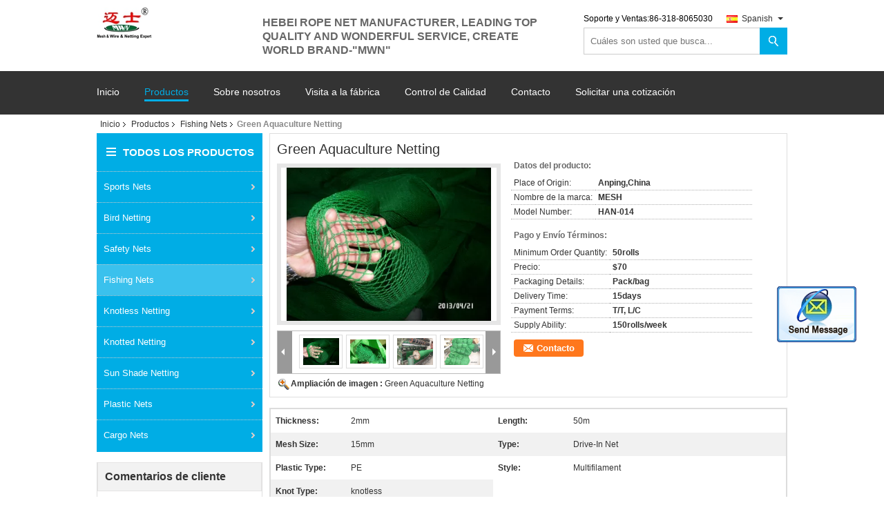

--- FILE ---
content_type: text/html
request_url: https://spanish.rope-net.com/sale-8981914-green-aquaculture-netting.html
body_size: 12437
content:

<!DOCTYPE html>
<html>
<head>
	<meta charset="utf-8">
	<meta http-equiv="X-UA-Compatible" content="IE=edge">
	<meta name="viewport" content="width=device-width, initial-scale=1">
    <link rel="alternate" href="//m.rope-net.com/sale-8981914-green-aquaculture-netting.html" media="only screen and (max-width: 640px)" />
<script type="text/javascript">
/*<![CDATA[*/
var query_string = ["Products","Detail"];
var customtplcolor = 99107;
/*]]>*/
</script>
<title>Green Aquaculture Netting</title>
    <meta name="keywords" content="Fishing Nets, Green Aquaculture Netting, Calidad Fishing Nets, Fishing Nets proveedor" />
    <meta name="description" content="Calidad Fishing Nets fabricantes & exportador - comprar Green Aquaculture Netting de China fabricante." />
    <link type="text/css" rel="stylesheet"
          href="/images/global.css" media="all">
    <link type="text/css" rel="stylesheet"
          href="/photo/rope-net/sitetpl/style/common.css" media="all">
    <script type="text/javascript" src="/js/jquery.js"></script>
    <script type="text/javascript" src="/js/common.js"></script>
</head>
<body>
	<div id="floatAd" style="width:115px; z-index: 99999;position:absolute;right:40px;bottom:60px;
	height:245px;		">
		<form method="post"
		      onSubmit="return changeAction(this,'/contactnow.html');">
			<input type="hidden" name="pid" value="8981914"/>
			<input alt='Enviar mensaje' onclick="this.blur()" type="image"
			       src="/images/floatimage_2.gif"/>
		</form>

			</div>
<div class="cont_header cont_header_01">
   <style>
    .f_header_mainall #p_l  dt div:hover,
    .f_header_mainall #p_l dt a:hover
    {
       color: #ff7519;
       text-decoration: underline;
    }

</style>
<div class="f_header_mainall">
    <div class="f_header_mainall_inner">
        <div class="fh_logo"><a title="" href="//spanish.rope-net.com"><img onerror="$(this).parent().hide();" src="/logo.gif" alt="" /></a></div>
        <div class="fh_logotxt">
                        <span class="fh_logotxt_s"><p>HEBEI ROPE NET MANUFACTURER, LEADING TOP QUALITY AND WONDERFUL SERVICE, CREATE WORLD BRAND-&quot;MWN&quot;</p></span>
        </div>
        <div class="fh_search">
            <div class="fh_phone">
                                <p>Soporte y Ventas:<font
                        id="hourZone"></font></p>
                                <div class="select_language_wrap" id="selectlang">
                                        <a id="tranimg"
                       href="javascript:;"
                       class="ope spanish">Spanish<span class="fh_jiantou"></span>
                    </a>
                    <dl id="p_l" class="select_language" style="display: none">
                                                    <dt class="english">
                                                                                    <a rel="nofollow" title="China de buena calidad Sports Nets  on venta" href="https://www.rope-net.com/">English</a>                                                    </dt>
                                                    <dt class="spanish">
                                                                                    <a rel="nofollow" title="China de buena calidad Sports Nets  on venta" href="https://spanish.rope-net.com/">Spanish</a>                                                    </dt>
                                            </dl>
                </div>
                                <div class="fh_search_input">
                    <form action="" method="POST" onsubmit="return jsWidgetSearch(this,'');">
                        <input type="text" name="keyword" placeholder="Cuáles son usted que busca..." value="">
                        <button type="submit" name="submit">
                            <i style="display:block;width:0;height:0;overflow:hidden">search</i>
                        </button>
                    </form>
                    <div class="clearfix"></div>
                </div>
                <div class="clearfix"></div>
            </div>
        </div>
        <div class="clearfix"></div>
    </div>
</div>
    <script>
        var show_f_header_main_dealZoneHour = true;
    </script>

<script>
    if(window.addEventListener){
        window.addEventListener("load",function(){
            $(".select_language_wrap").mouseover(function () {
                $(this).children(".select_language").show();
            })
            $(".select_language_wrap").mouseout(function () {
                $(this).children(".select_language").hide();
            })
            if ((typeof(show_f_header_main_dealZoneHour) != "undefined") && show_f_header_main_dealZoneHour) {
                f_header_main_dealZoneHour(
                    "00",
                    "08",
                    "00",
                    "18",
                    "86-318-8065030",
                    "");
            }
        },false);
    }
    else{
        window.attachEvent("onload",function(){
            $(".select_language_wrap").mouseover(function () {
                $(this).children(".select_language").show();
            })
            $(".select_language_wrap").mouseout(function () {
                $(this).children(".select_language").hide();
            })
            if ((typeof(show_f_header_main_dealZoneHour) != "undefined") && show_f_header_main_dealZoneHour) {
                f_header_main_dealZoneHour(
                    "00",
                    "08",
                    "00",
                    "18",
                    "86-318-8065030",
                    "");
            }
        });
    }
</script>
    <div class="f_header_nav"  id="head_menu">
	<dl class="header_nav_tabs">
		<dd class="bl fleft"></dd>
                                <dt id="headHome" >
                                <a target="_self" title="" href="/">Inicio</a>                            </dt>
                                            <dt id="productLi" class="cur">
                                <a target="_self" title="" href="/products.html">Productos</a>                            </dt>
                                            <dt id="headAboutUs" >
                                <a target="_self" title="" href="/aboutus.html">Sobre nosotros</a>                            </dt>
                                            <dt id="headFactorytour" >
                                <a target="_self" title="" href="/factory.html">Visita a la fábrica</a>                            </dt>
                                            <dt id="headQualityControl" >
                                <a target="_self" title="" href="/quality.html">Control de Calidad</a>                            </dt>
                                            <dt id="headContactUs" >
                                <a target="_self" title="" href="/contactus.html">Contacto</a>                            </dt>
                                            <dt id="" >
                                <form id="f_header_nav_form" method="post" target="_blank">
                    <input type="hidden" name="pid" value="8981914"/>
                    <a href="javascript:;"><span onclick="document.getElementById('f_header_nav_form').action='/contactnow.html';document.getElementById('f_header_nav_form').submit();">Solicitar una cotización</span></a>
                </form>
                            </dt>
                                            <dt>
                    </dt>
		<dd class="br fright"></dd>
	</dl>
</div>
<script>
    if(window.addEventListener){
        window.addEventListener("load",function(){f_headmenucur()},false);
    }
    else{
        window.attachEvent("onload",function(){f_headmenucur()});
    }
</script>
</div>
<div class="cont_main_box">
    <div class="cont_main_box_inner">
        <div class="f_header_breadcrumb">
    <a title="" href="/">Inicio</a>    <a title="" href="/products.html">Productos</a><a title="" href="/supplier-173088-fishing-nets">Fishing Nets</a><h2 class="index-bread" >Green Aquaculture Netting</h2></div>
         <div class="cont_main_n">
             <div class="cont_main_n_inner">
                
<div class="n_menu_list">
    <div class="main_title"><span class="main_con">Todos los productos</span></div>
                
        <div class="item ">
            <strong>
                
                <a title="China Sports Nets  on venta" href="/supplier-173085-sports-nets">Sports Nets</a>
                                                    <span class="num">(13)</span>
                            </strong>
                                </div>
                
        <div class="item ">
            <strong>
                
                <a title="China Bird Netting  on venta" href="/supplier-173086-bird-netting">Bird Netting</a>
                                                    <span class="num">(6)</span>
                            </strong>
                                </div>
                
        <div class="item ">
            <strong>
                
                <a title="China Safety Nets  on venta" href="/supplier-173087-safety-nets">Safety Nets</a>
                                                    <span class="num">(9)</span>
                            </strong>
                                </div>
                
        <div class="item active">
            <strong>
                
                <a title="China Fishing Nets  on venta" href="/supplier-173088-fishing-nets">Fishing Nets</a>
                                                    <span class="num">(4)</span>
                            </strong>
                                </div>
                
        <div class="item ">
            <strong>
                
                <a title="China Knotless Netting  on venta" href="/supplier-173089-knotless-netting">Knotless Netting</a>
                                                    <span class="num">(9)</span>
                            </strong>
                                </div>
                
        <div class="item ">
            <strong>
                
                <a title="China Knotted Netting  on venta" href="/supplier-173090-knotted-netting">Knotted Netting</a>
                                                    <span class="num">(3)</span>
                            </strong>
                                </div>
                
        <div class="item ">
            <strong>
                
                <a title="China Sun Shade Netting  on venta" href="/supplier-173091-sun-shade-netting">Sun Shade Netting</a>
                                                    <span class="num">(4)</span>
                            </strong>
                                </div>
                
        <div class="item ">
            <strong>
                
                <a title="China Plastic Nets  on venta" href="/supplier-173092-plastic-nets">Plastic Nets</a>
                                                    <span class="num">(7)</span>
                            </strong>
                                </div>
                
        <div class="item ">
            <strong>
                
                <a title="China Cargo Nets  on venta" href="/supplier-173093-cargo-nets">Cargo Nets</a>
                                                    <span class="num">(3)</span>
                            </strong>
                                </div>
    </div>

                                <div class="n_message_list">
            <div class="main_title"><strong class="main_con">Comentarios de cliente</strong></div>
                <div class="message_detail last_message" >
            <div class="con">
                Good supplier, will do business with you forever!                 
            </div>
            <p class="writer">
                —— Tommy            </p>
        </div>
    </div>


                <div class="n_contact_box">
	<dl class="l_msy">
		<dd>Estoy en línea para chatear ahora</dd>
		<dt>
                        				<div class="two"><a href="skype:bruce_xiang2007?call"></a></div>                        				<div class="four"><a href="mailto:sales@rope-net.com"></a></div>                        		</dt>
	</dl>
	<div class="btn-wrap">
		<form
				onSubmit="return changeAction(this,'/contactnow.html');"
				method="POST" target="_blank">
			<input type="hidden" name="pid" value="0"/>
			<input type="submit" name="submit" value="Contacto" class="btn submit_btn" style="background:#ff771c url(/images/css-sprite.png) -255px -213px;color:#fff;border-radius:2px;padding:2px 18px 2px 40px;width:auto;height:2em;">
		</form>
	</div>
</div>
<script>
    function n_contact_box_ready() {
        if (typeof(changeAction) == "undefined") {
            changeAction = function (formname, url) {
                formname.action = url;
            }
        }
    }
    if(window.addEventListener){
        window.addEventListener("load",n_contact_box_ready,false);
    }
    else{
        window.attachEvent("onload",n_contact_box_ready);
    }
</script>

            </div>
        </div>
        <div class="cont_main_no">
            <div class="cont_main_no_inner">
                <script>
	var Speed_1 = 10;
	var Space_1 = 20;
	var PageWidth_1 = 69 * 4;
	var interval_1 = 5000;
	var fill_1 = 0;
	var MoveLock_1 = false;
	var MoveTimeObj_1;
	var MoveWay_1 = "right";
	var Comp_1 = 0;
	var AutoPlayObj_1 = null;
	function GetObj(objName) {
		if (document.getElementById) {
			return eval('document.getElementById("' + objName + '")')
		} else {
			return eval("document.all." + objName)
		}
	}
	function AutoPlay_1() {
		clearInterval(AutoPlayObj_1);
		AutoPlayObj_1 = setInterval("ISL_GoDown_1();ISL_StopDown_1();", interval_1)
	}
	function ISL_GoUp_1(count) {
		if (MoveLock_1) {
			return
		}
		clearInterval(AutoPlayObj_1);
		MoveLock_1 = true;
		MoveWay_1 = "left";
		if (count > 3) {
			MoveTimeObj_1 = setInterval("ISL_ScrUp_1();", Speed_1)
		}
	}
	function ISL_StopUp_1() {
		if (MoveWay_1 == "right") {
			return
		}
		clearInterval(MoveTimeObj_1);
		if ((GetObj("ISL_Cont_1").scrollLeft - fill_1) % PageWidth_1 != 0) {
			Comp_1 = fill_1 - (GetObj("ISL_Cont_1").scrollLeft % PageWidth_1);
			CompScr_1()
		} else {
			MoveLock_1 = false
		}
		AutoPlay_1()
	}
	function ISL_ScrUp_1() {
		if (GetObj("ISL_Cont_1").scrollLeft <= 0) {
			return false;
		}
		GetObj("ISL_Cont_1").scrollLeft -= Space_1
	}
	function ISL_GoDown_1(count) {
		if (MoveLock_1) {
			return
		}
		clearInterval(AutoPlayObj_1);
		MoveLock_1 = true;
		MoveWay_1 = "right";
		if (count > 3) {
			ISL_ScrDown_1();
			MoveTimeObj_1 = setInterval("ISL_ScrDown_1()", Speed_1)
		}
	}
	function ISL_StopDown_1() {
		if (MoveWay_1 == "left") {
			return
		}
		clearInterval(MoveTimeObj_1);
		if (GetObj("ISL_Cont_1").scrollLeft % PageWidth_1 - (fill_1 >= 0 ? fill_1 : fill_1 + 1) != 0) {
			Comp_1 = PageWidth_1 - GetObj("ISL_Cont_1").scrollLeft % PageWidth_1 + fill_1;
			CompScr_1()
		} else {
			MoveLock_1 = false
		}
		AutoPlay_1()
	}
	function ISL_ScrDown_1() {
		if (GetObj("ISL_Cont_1").scrollLeft >= GetObj("List1_1").scrollWidth) {
			GetObj("ISL_Cont_1").scrollLeft = GetObj("ISL_Cont_1").scrollLeft - GetObj("List1_1").offsetWidth
		}
		GetObj("ISL_Cont_1").scrollLeft += Space_1
	}
	function CompScr_1() {
		if (Comp_1 == 0) {
			MoveLock_1 = false;
			return
		}
		var num, TempSpeed = Speed_1, TempSpace = Space_1;
		if (Math.abs(Comp_1) < PageWidth_1 / 2) {
			TempSpace = Math.round(Math.abs(Comp_1 / Space_1));
			if (TempSpace < 1) {
				TempSpace = 1
			}
		}
		if (Comp_1 < 0) {
			if (Comp_1 < -TempSpace) {
				Comp_1 += TempSpace;
				num = TempSpace
			} else {
				num = -Comp_1;
				Comp_1 = 0
			}
			GetObj("ISL_Cont_1").scrollLeft -= num;
			setTimeout("CompScr_1()", TempSpeed)
		} else {
			if (Comp_1 > TempSpace) {
				Comp_1 -= TempSpace;
				num = TempSpace
			} else {
				num = Comp_1;
				Comp_1 = 0
			}
			GetObj("ISL_Cont_1").scrollLeft += num;
			setTimeout("CompScr_1()", TempSpeed)
		}
	}
	function picrun_ini() {
		GetObj("List2_1").innerHTML = GetObj("List1_1").innerHTML;
		GetObj("ISL_Cont_1").scrollLeft = fill_1 >= 0 ? fill_1 : GetObj("List1_1").scrollWidth - Math.abs(fill_1);
		GetObj("ISL_Cont_1").onmouseover = function () {
			clearInterval(AutoPlayObj_1)
		};
		GetObj("ISL_Cont_1").onmouseout = function () {
			AutoPlay_1()
		};
		AutoPlay_1()
	}
    var tb_pathToImage="images/loadingAnimation.gif";
	var zy_product_info = "{\"showproduct\":1,\"pid\":\"8981914\",\"name\":\"Green Aquaculture Netting\",\"source_url\":\"\\/sale-8981914-green-aquaculture-netting.html\",\"picurl\":\"\\/photo\\/pd14062095-green_aquaculture_netting.jpg\",\"propertyDetail\":[[\"Place of Origin\",\"Anping,China\"],[\"Nombre de la marca\",\"MESH\"],[\"Model Number\",\"HAN-014\"],[\"Minimum Order Quantity\",\"50rolls\"]],\"company_name\":null,\"picurl_c\":\"\\/photo\\/pc14062095-green_aquaculture_netting.jpg\",\"price\":\"$70\",\"username\":\"Bruce\",\"viewTime\":\"\\u00faltimo inicio de sesi\\u00f3n : 2 horas 19 minutos hace\",\"subject\":\"\\u00bfPuede la oferta Green Aquaculture Netting para nosotros\",\"countrycode\":\"US\"}";
	var zy_product_info = zy_product_info.replace(/"/g, "\\\"");
	var zy_product_info = zy_product_info.replace(/'/g, "\\\'");
    $(document).ready(function(){tb_init("a.thickbox, area.thickbox, input.thickbox");imgLoader=new Image();imgLoader.src=tb_pathToImage});function tb_init(domChunk){$(domChunk).click(function(){var t=this.title||this.name||null;var a=this.href||this.alt;var g=this.rel||false;var pid=$(this).attr("pid")||null;tb_show(t,a,g,pid);this.blur();return false})}function tb_show(caption,url,imageGroup,pid){try{if(typeof document.body.style.maxHeight==="undefined"){$("body","html").css({height:"100%",width:"100%"});$("html").css("overflow","hidden");if(document.getElementById("TB_HideSelect")===null){$("body").append("<iframe id='TB_HideSelect'></iframe><div id='TB_overlay'></div><div id='TB_window'></div>");$("#TB_overlay").click(tb_remove)}}else{if(document.getElementById("TB_overlay")===null){$("body").append("<div id='TB_overlay'></div><div id='TB_window'></div>");$("#TB_overlay").click(tb_remove)}}if(tb_detectMacXFF()){$("#TB_overlay").addClass("TB_overlayMacFFBGHack")}else{$("#TB_overlay").addClass("TB_overlayBG")}if(caption===null){caption=""}$("body").append("<div id='TB_load'><img src='"+imgLoader.src+"' /></div>");$("#TB_load").show();var baseURL;if(url.indexOf("?")!==-1){baseURL=url.substr(0,url.indexOf("?"))}else{baseURL=url}var urlString=/\.jpg$|\.jpeg$|\.png$|\.gif$|\.bmp$/;var urlType=baseURL.toLowerCase().match(urlString);if(pid!=null){$("#TB_window").append("<div id='TB_button' style='padding-top: 10px;text-align:center'>" +
		"<a href=\"/contactnow.html\" onclick= 'setinquiryCookie(\""+zy_product_info+"\");' class='btn contact_btn' style='display: inline-block;background:#ff771c url(/images/css-sprite.png) -260px -214px;color:#fff;padding:0 13px 0 33px;width:auto;height:25px;line-height:26px;border:0;font-size:13px;border-radius:4px;font-weight:bold;text-decoration:none;'>Contacto</a>" +
		"&nbsp;&nbsp;  <input class='close_thickbox' type='button' value='' onclick='javascript:tb_remove();'></div>")}if(urlType==".jpg"||urlType==".jpeg"||urlType==".png"||urlType==".gif"||urlType==".bmp"){TB_PrevCaption="";TB_PrevURL="";TB_PrevHTML="";TB_NextCaption="";TB_NextURL="";TB_NextHTML="";TB_imageCount="";TB_FoundURL=false;TB_OpenNewHTML="";if(imageGroup){TB_TempArray=$("a[@rel="+imageGroup+"]").get();for(TB_Counter=0;((TB_Counter<TB_TempArray.length)&&(TB_NextHTML===""));TB_Counter++){var urlTypeTemp=TB_TempArray[TB_Counter].href.toLowerCase().match(urlString);if(!(TB_TempArray[TB_Counter].href==url)){if(TB_FoundURL){TB_NextCaption=TB_TempArray[TB_Counter].title;TB_NextURL=TB_TempArray[TB_Counter].href;TB_NextHTML="<span id='TB_next'>&nbsp;&nbsp;<a href='#'>Next &gt;</a></span>"}else{TB_PrevCaption=TB_TempArray[TB_Counter].title;TB_PrevURL=TB_TempArray[TB_Counter].href;TB_PrevHTML="<span id='TB_prev'>&nbsp;&nbsp;<a href='#'>&lt; Prev</a></span>"}}else{TB_FoundURL=true;TB_imageCount="Image "+(TB_Counter+1)+" of "+(TB_TempArray.length)}}}TB_OpenNewHTML="<span style='font-size: 11pt'>&nbsp;&nbsp;<a href='"+url+"' target='_blank' style='color:#003366'>View original</a></span>";imgPreloader=new Image();imgPreloader.onload=function(){imgPreloader.onload=null;var pagesize=tb_getPageSize();var x=pagesize[0]-150;var y=pagesize[1]-150;var imageWidth=imgPreloader.width;var imageHeight=imgPreloader.height;if(imageWidth>x){imageHeight=imageHeight*(x/imageWidth);imageWidth=x;if(imageHeight>y){imageWidth=imageWidth*(y/imageHeight);imageHeight=y}}else{if(imageHeight>y){imageWidth=imageWidth*(y/imageHeight);imageHeight=y;if(imageWidth>x){imageHeight=imageHeight*(x/imageWidth);imageWidth=x}}}TB_WIDTH=imageWidth+30;TB_HEIGHT=imageHeight+60;$("#TB_window").append("<a href='' id='TB_ImageOff' title='Close'><img id='TB_Image' src='"+url+"' width='"+imageWidth+"' height='"+imageHeight+"' alt='"+caption+"'/></a>"+"<div id='TB_caption'>"+caption+"<div id='TB_secondLine'>"+TB_imageCount+TB_PrevHTML+TB_NextHTML+TB_OpenNewHTML+"</div></div><div id='TB_closeWindow'><a href='#' id='TB_closeWindowButton' title='Close'>close</a> or Esc Key</div>");$("#TB_closeWindowButton").click(tb_remove);if(!(TB_PrevHTML==="")){function goPrev(){if($(document).unbind("click",goPrev)){$(document).unbind("click",goPrev)}$("#TB_window").remove();$("body").append("<div id='TB_window'></div>");tb_show(TB_PrevCaption,TB_PrevURL,imageGroup);return false}$("#TB_prev").click(goPrev)}if(!(TB_NextHTML==="")){function goNext(){$("#TB_window").remove();$("body").append("<div id='TB_window'></div>");tb_show(TB_NextCaption,TB_NextURL,imageGroup);return false}$("#TB_next").click(goNext)}document.onkeydown=function(e){if(e==null){keycode=event.keyCode}else{keycode=e.which}if(keycode==27){tb_remove()}else{if(keycode==190){if(!(TB_NextHTML=="")){document.onkeydown="";goNext()}}else{if(keycode==188){if(!(TB_PrevHTML=="")){document.onkeydown="";goPrev()}}}}};tb_position();$("#TB_load").remove();$("#TB_ImageOff").click(tb_remove);$("#TB_window").css({display:"block"})};imgPreloader.src=url}else{var queryString=url.replace(/^[^\?]+\??/,"");var params=tb_parseQuery(queryString);TB_WIDTH=(params["width"]*1)+30||630;TB_HEIGHT=(params["height"]*1)+40||440;ajaxContentW=TB_WIDTH-30;ajaxContentH=TB_HEIGHT-45;if(url.indexOf("TB_iframe")!=-1){urlNoQuery=url.split("TB_");
        $("#TB_iframeContent").remove();if(params["modal"]!="true"){$("#TB_window").append("<div id='TB_title'><div id='TB_ajaxWindowTitle'>"+caption+"</div><div id='TB_closeAjaxWindow'><a href='#' id='TB_closeWindowButton' title='Close'>close</a> or Esc Key</div></div><iframe frameborder='0' hspace='0' src='"+urlNoQuery[0]+"' id='TB_iframeContent' name='TB_iframeContent"+Math.round(Math.random()*1000)+"' onload='tb_showIframe()' style='width:"+(ajaxContentW+29)+"px;height:"+(ajaxContentH+17)+"px;' > </iframe>")}else{$("#TB_overlay").unbind();$("#TB_window").append("<iframe frameborder='0' hspace='0' src='"+urlNoQuery[0]+"' id='TB_iframeContent' name='TB_iframeContent"+Math.round(Math.random()*1000)+"' onload='tb_showIframe()' style='width:"+(ajaxContentW+29)+"px;height:"+(ajaxContentH+17)+"px;'> </iframe>")}}else{if($("#TB_window").css("display")!="block"){if(params["modal"]!="true"){$("#TB_window").append("<div id='TB_title'><div id='TB_ajaxWindowTitle'>"+caption+"</div><div id='TB_closeAjaxWindow'><a href='#' id='TB_closeWindowButton'>close</a> or Esc Key</div></div><div id='TB_ajaxContent' style='width:"+ajaxContentW+"px;height:"+ajaxContentH+"px'></div>")}else{$("#TB_overlay").unbind();$("#TB_window").append("<div id='TB_ajaxContent' class='TB_modal' style='width:"+ajaxContentW+"px;height:"+ajaxContentH+"px;'></div>")}}else{$("#TB_ajaxContent")[0].style.width=ajaxContentW+"px";$("#TB_ajaxContent")[0].style.height=ajaxContentH+"px";$("#TB_ajaxContent")[0].scrollTop=0;$("#TB_ajaxWindowTitle").html(caption)}}$("#TB_closeWindowButton").click(tb_remove);if(url.indexOf("TB_inline")!=-1){$("#TB_ajaxContent").append($("#"+params["inlineId"]).children());$("#TB_window").unload(function(){$("#"+params["inlineId"]).append($("#TB_ajaxContent").children())});tb_position();$("#TB_load").remove();$("#TB_window").css({display:"block"})}else{if(url.indexOf("TB_iframe")!=-1){tb_position()}else{$("#TB_ajaxContent").load(url+="&random="+(new Date().getTime()),function(){tb_position();$("#TB_load").remove();tb_init("#TB_ajaxContent a.thickbox");$("#TB_window").css({display:"block"})})}}}if(!params["modal"]){document.onkeyup=function(e){if(e==null){keycode=event.keyCode}else{keycode=e.which}if(keycode==27){tb_remove()}}}}catch(e){}}function tb_showIframe(){$("#TB_load").remove();$("#TB_window").css({display:"block"})}function tb_remove(){$("#TB_imageOff").unbind("click");$("#TB_closeWindowButton").unbind("click");$("#TB_window").fadeOut("fast",function(){$("#TB_window,#TB_overlay,#TB_HideSelect").trigger("unload").unbind().remove()});$("#TB_load").remove();if(typeof document.body.style.maxHeight=="undefined"){$("body","html").css({height:"auto",width:"auto"});$("html").css("overflow","")}document.onkeydown="";document.onkeyup="";return false}function tb_position(){$("#TB_window").css({marginLeft:"-"+parseInt((TB_WIDTH/2),10)+"px",width:TB_WIDTH+"px"});$("#TB_window").css({marginTop:"-"+parseInt((TB_HEIGHT/2),10)+"px"})}function tb_parseQuery(query){var Params={};if(!query){return Params}var Pairs=query.split(/[;&]/);for(var i=0;i<Pairs.length;i++){var KeyVal=Pairs[i].split("=");if(!KeyVal||KeyVal.length!=2){continue}var key=unescape(KeyVal[0]);var val=unescape(KeyVal[1]);val=val.replace(/\+/g," ");Params[key]=val}return Params}function tb_getPageSize(){var de=document.documentElement;var w=window.innerWidth||self.innerWidth||(de&&de.clientWidth)||document.body.clientWidth;var h=window.innerHeight||self.innerHeight||(de&&de.clientHeight)||document.body.clientHeight;arrayPageSize=[w,h];return arrayPageSize}function tb_detectMacXFF(){var userAgent=navigator.userAgent.toLowerCase();if(userAgent.indexOf("mac")!=-1&&userAgent.indexOf("firefox")!=-1){return true}};
</script>
<script>
		var data =["\/photo\/pc14062095-green_aquaculture_netting.jpg","\/photo\/pc14062096-green_aquaculture_netting.jpg","\/photo\/pc14062097-green_aquaculture_netting.jpg","\/photo\/pc14062098-green_aquaculture_netting.jpg"];
	var datas =["\/photo\/pl14062095-green_aquaculture_netting.jpg","\/photo\/pl14062096-green_aquaculture_netting.jpg","\/photo\/pl14062097-green_aquaculture_netting.jpg","\/photo\/pl14062098-green_aquaculture_netting.jpg"];
	function change_img(count) {

        document.getElementById("productImg").src = data[count % data.length];
		document.getElementById("large").href = datas[count % datas.length];
		document.getElementById("largeimg").href = datas[count % datas.length];
	}
</script>


<div class="no_product_detailmain" id="anchor_product_picture">
        <div class="top_tip">
        <h1>Green Aquaculture Netting</h1>
    </div>
    <div class="product_detail_box">
        <table cellpadding="0" cellspacing="0" width="100%">
            <tbody>
            <tr>
                <td class="product_wrap_flash">
                    <dl class="le r_flash">
                        <dt>

							<a id="largeimg" class="thickbox" pid="8981914" title="China Green Aquaculture Netting proveedor" href="/photo/pl14062095-green_aquaculture_netting.jpg"><div style='max-width:312px; max-height:222px;'><img id="productImg" src="/photo/pc14062095-green_aquaculture_netting.jpg" alt="China Green Aquaculture Netting proveedor" /></div></a>                        </dt>
                        <dd>
                            <div class="blk_18">
								                                <div class="pro">
									<div class="leb fleft" onmousedown="ISL_GoUp_1(4)" onmouseup="ISL_StopUp_1()" onmouseout="ISL_StopUp_1()" style="cursor:pointer;">
										<a rel="nofollow" href="javascript:void(0)"></a>
									</div>
									<div class="pcont" id="ISL_Cont_1">
                                        <div class="ScrCont">
                                            <div id="List1_1">
                                                <table cellspacing="5" class="fleft">
                                                    <tbody>
                                                    <tr>

																													<td>
																<a rel="nofollow" title="Green Aquaculture Netting proveedor"><img onclick="change_img(0)" src="/photo/pm14062095-green_aquaculture_netting.jpg" alt="Green Aquaculture Netting proveedor" /></a>															</td>
																													<td>
																<a rel="nofollow" title="Green Aquaculture Netting proveedor"><img onclick="change_img(1)" src="/photo/pm14062096-green_aquaculture_netting.jpg" alt="Green Aquaculture Netting proveedor" /></a>															</td>
																													<td>
																<a rel="nofollow" title="Green Aquaculture Netting proveedor"><img onclick="change_img(2)" src="/photo/pm14062097-green_aquaculture_netting.jpg" alt="Green Aquaculture Netting proveedor" /></a>															</td>
																													<td>
																<a rel="nofollow" title="Green Aquaculture Netting proveedor"><img onclick="change_img(3)" src="/photo/pm14062098-green_aquaculture_netting.jpg" alt="Green Aquaculture Netting proveedor" /></a>															</td>
														                                                    </tr>
                                                    </tbody>
                                                </table>
                                            </div>
                                            <div id="List2_1">
                                            </div>
                                        </div>
                                    </div>
									<div class="rib fright" onmousedown="ISL_GoDown_1(4)" onmouseup="ISL_StopDown_1()" onmouseout="ISL_StopDown_1()" style="cursor: pointer;">
										<a rel="nofollow" href="javascript:void(0)"></a>
									</div>
								</div>
								                            </div>
							                                                            <p class="sear">
                                <span class="fleft">Ampliación de imagen :&nbsp;</span>
								<a id="large" class="thickbox" pid="8981914" title="China Green Aquaculture Netting proveedor" href="/photo/pl14062095-green_aquaculture_netting.jpg">Green Aquaculture Netting</a>                            </p>
                                							
                            <div class="clearfix"></div>
                        </dd>
                    </dl>
                </td>
                                <td>
                    <div class="ri">
						<h3>Datos del producto:</h3>
						                        <table class="tables data" width="100%" border="0" cellpadding="0" cellspacing="0">
                            <tbody>
							                                                                <tr>
                                <th width="35%">Place of Origin:</th>
                                <td>Anping,China</td>
                            </tr>
							                                                                <tr>
                                <th width="35%">Nombre de la marca:</th>
                                <td>MESH</td>
                            </tr>
							                                                                <tr>
                                <th width="35%">Model Number:</th>
                                <td>HAN-014</td>
                            </tr>
														
                            </tbody>
                        </table>
						
													<h3 class="title_s">Pago y Envío Términos:</h3>
							<table class="tables data" width="100%" border="0" cellpadding="0" cellspacing="0">
								<tbody>
								                                    									<tr>
										<th width="35%" nowrap="nowrap">Minimum Order Quantity:</th>
										<td>50rolls</td>
									</tr>
								                                    									<tr>
										<th width="35%" nowrap="nowrap">Precio:</th>
										<td>$70</td>
									</tr>
								                                    									<tr>
										<th width="35%" nowrap="nowrap">Packaging Details:</th>
										<td>Pack/bag</td>
									</tr>
								                                    									<tr>
										<th width="35%" nowrap="nowrap">Delivery Time:</th>
										<td>15days</td>
									</tr>
								                                    									<tr>
										<th width="35%" nowrap="nowrap">Payment Terms:</th>
										<td>T/T, L/C</td>
									</tr>
								                                    									<tr>
										<th width="35%" nowrap="nowrap">Supply Ability:</th>
										<td>150rolls/week</td>
									</tr>
																								</tbody>
							</table>
						                        <div class="clearfix"></div>
                        <div class="sub">
                        								<a href="/contactnow.html" onclick= 'setinquiryCookie("{\"showproduct\":1,\"pid\":\"8981914\",\"name\":\"Green Aquaculture Netting\",\"source_url\":\"\\/sale-8981914-green-aquaculture-netting.html\",\"picurl\":\"\\/photo\\/pd14062095-green_aquaculture_netting.jpg\",\"propertyDetail\":[[\"Place of Origin\",\"Anping,China\"],[\"Nombre de la marca\",\"MESH\"],[\"Model Number\",\"HAN-014\"],[\"Minimum Order Quantity\",\"50rolls\"]],\"company_name\":null,\"picurl_c\":\"\\/photo\\/pc14062095-green_aquaculture_netting.jpg\",\"price\":\"$70\",\"username\":\"Bruce\",\"viewTime\":\"\\u00faltimo inicio de sesi\\u00f3n : 2 horas 19 minutos hace\",\"subject\":\"\\u00bfPuede la oferta Green Aquaculture Netting para nosotros\",\"countrycode\":\"US\"}");' class="btn contact_btn" style="display: inline-block;background:#ff771c url(/images/css-sprite.png) -260px -214px;color:#fff;padding:0 13px 0 33px;width:auto;height:25px;line-height:26px;border:0;font-size:13px;border-radius:4px;font-weight:bold;text-decoration:none;">Contacto</a>
														<div style="float:left;margin: 2px;">
								<button chatnow style="display: none" lancontent='{"chatnow_email":"Email","chatnow_idtip":"Enter your Email ID please.","chatnow_name":"Name","chatnow_mr":"Mr","chatnow_mrs":"Mrs","chatnow_miss":"Miss","chatnow_ms":"Ms","chatnow_iyn":"Ingrese su nombre","chatnow_company":"Company","chatnow_tel":"Telephone","chatnow_areanumber":"Area-Local Number-Ext","chatnow_country":"Country","chatnow_selectcountry":"Select Country","chatnow_selectcompany":"Select where your company is located","chatnow_startchat":"Start Chat","chatnow_title_info":"Chat with Supplier","chatnow_title_chat":"Chat with Supplier","chatnow_chatinfotips1":"You had chat with this contact info,start chat again or <a id=\"chat_info_modify\"><span class=\"red\">Modify<\/span><\/a> your info","chatnow_chatinfotips2":"Fill in your contact info for getting accurate quotes and good service from suppliers","chatnow_product":"Product","chatnow_welcome":"Welcome to our website!","chatnow_connecting":"Connecting","chatnow_send":"Send","chatnow_reply_prefix":"hello [EMAIL],are you interested in [PNAME], ","chatnow_reply_content":"hello [EMAIL],are you interested in [PNAME], can you let me know your sepecific requirement, and the quantity, delivery port, I  can quote you more quickly. If you have skype or whatsapp, pls tell me, we can chat more smoothly."}' pid=8981914 type="4" uid="21975" pname="Green Aquaculture Netting" purl="/index.php?r=Products/Detail&productId=8981914" picurl="/photo/pc14062095-green_aquaculture_netting.jpg"><span></span>Chatea</button><script type=text/javascript src="/webim/webim.js?3"></script>							</div>
						</div>
					</div>
                </td>
                            </tr>
            </tbody>
        </table>
    </div>
</div>
<script>
	function setinquiryCookie(attr)
	{
		var exp = new Date();
		exp.setTime( exp.getTime() + 60 * 1000 );
		document.cookie = 'inquiry_extr='+ escape(attr) + ";expires=" + exp.toGMTString();
	}
</script>                <div class="no_product_detaildesc" id="anchor_product_desc">
<div class="title"> Descripción detallada del producto</div>
<table cellpadding="0" cellspacing="0" class="details_table">
    <tbody>
			<tr  >
				        <th>Thickness:</th>
        <td>2mm</td>
		        <th>Length:</th>
        <td>50m</td>
		    	</tr>
			<tr class="bg_gray" >
				        <th>Mesh Size:</th>
        <td>15mm</td>
		        <th>Type:</th>
        <td>Drive-In Net</td>
		    	</tr>
			<tr  >
				        <th>Plastic Type:</th>
        <td>PE</td>
		        <th>Style:</th>
        <td>Multifilament</td>
		    	</tr>
			<tr class="bg_gray" >
				        <th>Knot Type:</th>
        <td>knotless</td>
		    	</tr>
	    </tbody>
</table>

<div class="details_wrap">
    <div class="clearfix"></div>
    <p><p>
	&nbsp;</p>
<p align="left">
	<a rel="nofollow" target="_blank" href="http://www.rope-net.com">Aquaculture Netting</a></p>
<p align="left">
	uv protection, dark green, HDPE material,knotless,15mm x 15mm</p>
<p align="left">
	2.5m x 50m/roll;&nbsp;</p>
<p align="left">
	http://www.rope-net.com/</p></p>
    <div class="clearfix10"></div>
</div>

</div> 
<div class="no_contact_detail">
	<div class="main_title">
		<strong class="main_con">Contacto</strong>
	</div>
	<div class="content_box">
		<div class="le">
			<strong>MWN INDUSTRIES CO., LIMITED</strong>
            <p>Persona de Contacto:
				<b>Mr. Bruce Xiang</b></p>            <p>Teléfono:
				<b>86-318-8065030</b></p>            			<P class="i_m_g">
                                <a class="i_m_g_2" title="MWN INDUSTRIES CO., LIMITED Skype" href="skype:bruce_xiang2007?call"
											 onclick="return skypeCheck();"></a>                                <a class="i_m_g_3" title="MWN INDUSTRIES CO., LIMITED E-mail" href="mailto:sales@rope-net.com"></a>                			</P>
		</div>
		<div class="ri">
			<form method="post"
				  action="/contactnow.html"
				  onsubmit="return jsSubmit(this);" target="_blank">
				<input type="hidden" name="from" value="1"/>
				<input type="hidden" name="pid" value="8981914"/>
				<b>Envíe su pregunta directamente a nosotros</b>
				<textarea name="message" maxlength="3000"
						  onkeyup="checknum(this,3000,'tno2')"
						  placeholder="Envíe su consulta a nuestra buena calidad. Green Aquaculture Netting los productos."></textarea>
				<span>(<font color="red" id="tno2">0</font> / 3000)</span>

				<p><input class="btn contact_btn" type="submit" value="Contacto" style="background:#ff771c url(/images/css-sprite.png) -260px -214px;color:#fff;padding:0 13px 0 33px;width:auto;height:25px;line-height:26px;border:0;font-size:13px;border-radius:2px;font-weight:bold;"></p>
			</form>

		</div>
	</div>

</div>
<script>
    if(window.addEventListener){
        window.addEventListener("load",function(){no_contact_detail_ready()},false);
    }
    else{
        window.attachEvent("onload",function(){no_contact_detail_ready()});
    }
</script>
                <div class="no_product_others_grid" id="anchor_product_other">
	<div class="main_title"><strong class="main_con"><span>Otros productos</span>
		</strong></div>
			<div class="item_wrap">
			<dl class="item">
				<dd>
                    <a title="Fishing Nets- Nylon strong fiber material" href="/sale-8981916-fishing-nets-nylon-strong-fiber-material.html"><img alt="Fishing Nets- Nylon strong fiber material" class="lazyi" data-original="/photo/pd14062044-fishing_nets_nylon_strong_fiber_material.jpg" src="/images/load_icon.gif" /></a>                                    </dd>
				<dt>
				<span><a title="Fishing Nets- Nylon strong fiber material" href="/sale-8981916-fishing-nets-nylon-strong-fiber-material.html">Fishing Nets- Nylon strong fiber material</a></span>

				<div class="param">
									</div>
				</dt>
			</dl>
		</div>
			<div class="item_wrap">
			<dl class="item">
				<dd>
                    <a title="Fishing Nets- Nylon strong fiber material" href="/sale-8981915-fishing-nets-nylon-strong-fiber-material.html"><img alt="Fishing Nets- Nylon strong fiber material" class="lazyi" data-original="/photo/pd14062047-fishing_nets_nylon_strong_fiber_material.jpg" src="/images/load_icon.gif" /></a>                                    </dd>
				<dt>
				<span><a title="Fishing Nets- Nylon strong fiber material" href="/sale-8981915-fishing-nets-nylon-strong-fiber-material.html">Fishing Nets- Nylon strong fiber material</a></span>

				<div class="param">
									</div>
				</dt>
			</dl>
		</div>
			<div class="item_wrap">
			<dl class="item">
				<dd>
                    <a title="Fishing Nets" href="/sale-8981913-fishing-nets.html"><img alt="Fishing Nets" class="lazyi" data-original="/photo/pd14062043-fishing_nets.jpg" src="/images/load_icon.gif" /></a>                                    </dd>
				<dt>
				<span><a title="Fishing Nets" href="/sale-8981913-fishing-nets.html">Fishing Nets</a></span>

				<div class="param">
									</div>
				</dt>
			</dl>
		</div>
	</div>

               
            </div>
        </div>
        <div class="clearfix"></div>
    </div>
</div>
<div class="cont_footer">
   <style>
    .f_foot_all .f_f a {
        float: none;
        margin-left: 0;
    }
    .f_foot_all .f_f a {
        color:rgba(255,255,255,.6);
    }
</style>
<div class="f_foot_all">
        <div class="f_foot_all_inner">
                    <dl>
                <dt><a title="China Sports Nets Fabricantes" href="/supplier-173085-sports-nets">Sports Nets</a></dt>
                <dd>
                                            <p>
                            <a title="Tennis Nets" href="/sale-8981889-tennis-nets.html">Tennis Nets</a>                        </p>
                                            <p>
                            <a title="GOLF Cage-3m x 3m x3m" href="/sale-8981893-golf-cage-3m-x-3m-x3m.html">GOLF Cage-3m x 3m x3m</a>                        </p>
                                            <p>
                            <a title="baseball net" href="/sale-8981890-baseball-net.html">baseball net</a>                        </p>
                                            <p>
                            <a title="Sports Barrier Netting" href="/sale-8981892-sports-barrier-netting.html">Sports Barrier Netting</a>                        </p>
                                    </dd>
            </dl>
                    <dl>
                <dt><a title="China Plastic Nets Fabricantes" href="/supplier-173092-plastic-nets">Plastic Nets</a></dt>
                <dd>
                                            <p>
                            <a title="Extruded Netting" href="/sale-8981934-extruded-netting.html">Extruded Netting</a>                        </p>
                                            <p>
                            <a title="Plant Support Netting" href="/sale-8981936-plant-support-netting.html">Plant Support Netting</a>                        </p>
                                            <p>
                            <a title="Safety fence and warning barrier,Visual barrier" href="/sale-8981939-safety-fence-and-warning-barrier-visual-barrier.html">Safety fence and warning barrier,Visual barrier</a>                        </p>
                                            <p>
                            <a title="Plastic Plain Netting" href="/sale-8981935-plastic-plain-netting.html">Plastic Plain Netting</a>                        </p>
                                    </dd>
            </dl>
                    <dl>
                <dt><a title="China Sun Shade Netting Fabricantes" href="/supplier-173091-sun-shade-netting">Sun Shade Netting</a></dt>
                <dd>
                                            <p>
                            <a title="Sun Shade Netting" href="/sale-8981930-sun-shade-netting.html">Sun Shade Netting</a>                        </p>
                                            <p>
                            <a title="Shade Netting for garden" href="/sale-8981931-shade-netting-for-garden.html">Shade Netting for garden</a>                        </p>
                                            <p>
                            <a title="Shade Netting, Black Color, 100% PE, UV Protection" href="/sale-8981932-shade-netting-black-color-100-pe-uv-protection.html">Shade Netting, Black Color, 100% PE, UV Protection</a>                        </p>
                                    </dd>
            </dl>
        
        <dl class="f_request">
            <dt>Solicitar una cotización</dt>
            <dd>
                <div class="f_request_search">
                    <form action="/contactnow.html" target="_blank"  method="POST" onsubmit="return ischeckemail()">
                    <input type="text" name="email" id="email_footer" placeholder="Incorpore la dirección de correo electrónico">
                    <button type="submit" class="btn btn_quote">Envíe</button>
                    </form>

                    <div class="clearfix"></div>
                </div>

                <!--sgs-->
                
                <div class="f_a_bg">
                                        <a class="facebook" title="MWN INDUSTRIES CO., LIMITED Facebook" href="https://www.facebook.com/Mesh-Wire-Netting-Group-Co-Limited-Wire-And-Mesh-Netting-Expert-in-China--149485278405175/"></a>                                                            <div class="clearfix"></div>
                </div>
                     
                <p class="f_email">
                    <a title="MWN INDUSTRIES CO., LIMITED" href="mailto:sales@rope-net.com">E-Mail</a> | <a target="_self" title="MWN INDUSTRIES CO., LIMITED" href="/sitemap.html">Mapa del Sitio</a>                </p>
                                <div class="mobile_site">
                    <a href="http://m.spanish.rope-net.com"
                       title="Mobile Site">
                        <span class="glyphicon glyphicon-phone"></span>Mobile Site</a>
                </div>
                            </dd>
        </dl>
        <div class="clearfix"></div>
        <div class="f_f">
            <a href='/privacy.html' rel='nofollow' >Privacy Policy</a> | <a title='China Fishing Nets' href=https://es.ecer.com/china-fishing-nets target='_blank'>China Fishing Nets</a> Proveedor.            Copyright © 2016 - 2022 rope-net.com. All Rights Reserved. Developed by <a title=ECER href=https://es.ecer.com/ target='_blank'>ECER</a>        </div>
    </div>
</div>
<script>
    function ischeckemail(){
        var email=  $("#email_footer").val();
        var msg  =  "Su correo electrónico es incorrecto!";
        var isok = 1;
        if(email.length == 0){
            isok = 0;
        }
        if (email!= "") {
            var reg = /^\w+((-\w+)|(\.\w+))*\@[A-Za-z0-9]+((\.|-)[A-Za-z0-9]+)*\.[A-Za-z0-9]+$/;
            isok= reg.test(email);
        };
        if (!isok) {
            alert(msg);
            $("input[name='email']").focus();
            return false;
        };
        return true;
    }
</script></div>
<script type="text/javascript"> (function() {var e = document.createElement('script'); e.type = 'text/javascript'; e.async = true; e.src = '/stats.js'; var s = document.getElementsByTagName('script')[0]; s.parentNode.insertBefore(e, s); })(); </script><noscript><img style="display:none" src="/stats.php" rel="nofollow"/></noscript>
<script type="text/javascript">
/*<![CDATA[*/
jQuery(function($) {
floatAd('#floatAd', 2);
});
/*]]>*/
</script>
</body>
</html>
<!-- static:2022-05-08 11:19:14 -->
